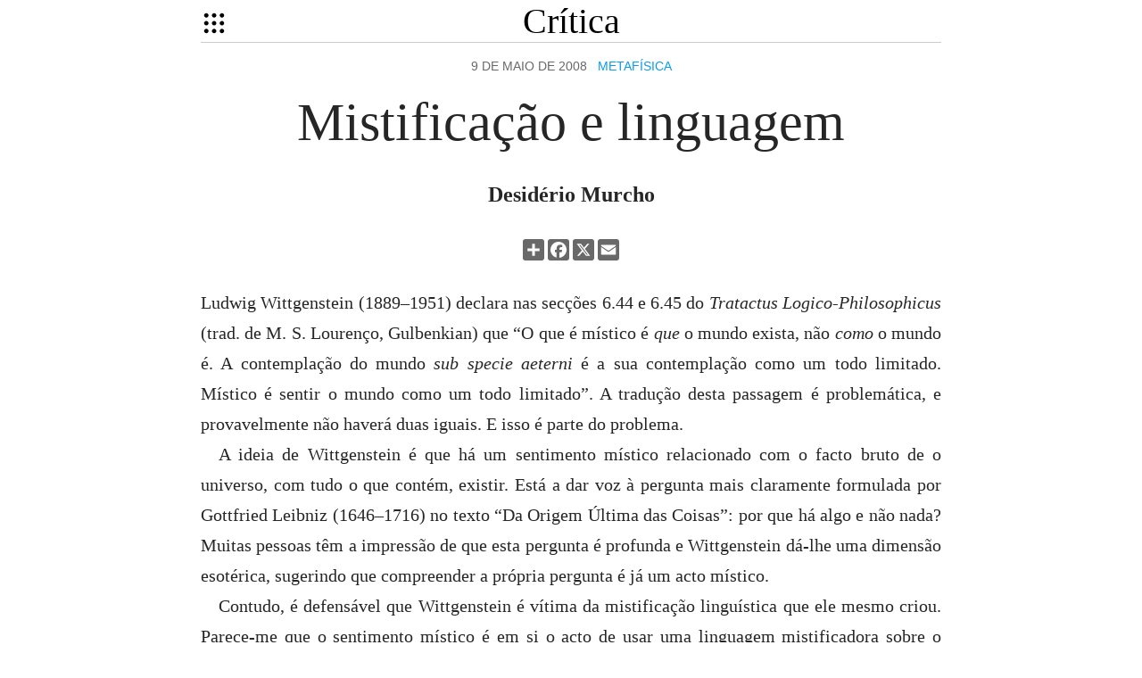

--- FILE ---
content_type: text/html; charset=UTF-8
request_url: https://criticanarede.com/mistifica.html
body_size: 5187
content:
<!DOCTYPE html>
<html lang="pt">

<head>
    <link rel="canonical" href="https://criticanarede.com/mistifica.html">
    
<link rel="apple-touch-icon" sizes="180x180" href="/apple-touch-icon.png">
<link rel="icon" type="image/png" sizes="32x32" href="/favicon-32x32.png">
<link rel="icon" type="image/png" sizes="16x16" href="/favicon–16x16.png">
<link rel="manifest" href="/site.webmanifest">

<link rel="stylesheet" type="text/css" href="/incs/2025-2.css">
<meta name="robots" content="index, follow">
<meta name="language" content="Portuguese">

<meta name="format-detection" content="telephone=no">
<meta property="og:image" content="/img/facebook-b.png">
<meta property="og:image:type" content="image/png">
<meta property="og:image:width" content="1200">
<meta property="og:image:height" content="630">


<!--Counter-->
<script src="https://cdn.counter.dev/script.js" data-id="a39c119e-e15a-4ec9-8884-cb0c382c8c93" data-utcoffset="-3"></script>

<!--sender.net-->
<script>
  (function (s, e, n, d, er) {
    s['Sender'] = er;
    s[er] = s[er] || function () {
      (s[er].q = s[er].q || []).push(arguments)
    }, s[er].l = 1 * new Date();
    var a = e.createElement(n),
        m = e.getElementsByTagName(n)[0];
    a.async = 1;
    a.src = d;
    m.parentNode.insertBefore(a, m)
  })(window, document, 'script', 'https://cdn.sender.net/accounts_resources/universal.js', 'sender');
  sender('1f9215406e2696')
</script>
    <meta http-equiv="Content-Type" content="text/html; charset=utf-8">

    <link rel="stylesheet" type="text/css" href="incs/print.css" media="print">
    <meta name="viewport" content="width=device-width, initial-scale=1.0">
    <title>Mistificação e linguagem</title>
</head>

<body>
    
    <div id="body">
        <div id="sticky-header">

            <div style="cursor: pointer;width: 22px;position: fixed;left: auto;top: 11px;" id="BtnMenu">


                <?xml version="1.0" ?>
                    <svg fill="none" height="30" viewBox="0 0 24 24" width="30" xmlns="http://www.w3.org/2000/svg">
                        <path d="M12 17C13.1046 17 14 17.8954 14 19C14 20.1046 13.1046 21 12 21C10.8954 21 10 20.1046 10 19C10 17.8954 10.8954 17 12 17ZM19 17C20.1046 17 21 17.8954 21 19C21 20.1046 20.1046 21 19 21C17.8954 21 17 20.1046 17 19C17 17.8954 17.8954 17 19 17ZM5 17C6.10457 17 7 17.8954 7 19C7 20.1046 6.10457 21 5 21C3.89543 21 3 20.1046 3 19C3 17.8954 3.89543 17 5 17ZM12 10C13.1046 10 14 10.8954 14 12C14 13.1046 13.1046 14 12 14C10.8954 14 10 13.1046 10 12C10 10.8954 10.8954 10 12 10ZM19 10C20.1046 10 21 10.8954 21 12C21 13.1046 20.1046 14 19 14C17.8954 14 17 13.1046 17 12C17 10.8954 17.8954 10 19 10ZM5 10C6.10457 10 7 10.8954 7 12C7 13.1046 6.10457 14 5 14C3.89543 14 3 13.1046 3 12C3 10.8954 3.89543 10 5 10ZM12 3C13.1046 3 14 3.89543 14 5C14 6.10457 13.1046 7 12 7C10.8954 7 10 6.10457 10 5C10 3.89543 10.8954 3 12 3ZM19 3C20.1046 3 21 3.89543 21 5C21 6.10457 20.1046 7 19 7C17.8954 7 17 6.10457 17 5C17 3.89543 17.8954 3 19 3ZM5 3C6.10457 3 7 3.89543 7 5C7 6.10457 6.10457 7 5 7C3.89543 7 3 6.10457 3 5C3 3.89543 3.89543 3 5 3Z" fill="currentColor" />
                    </svg>



            </div>
            <div style="text-align: center;border-bottom: 1px solid #ccc">
                <a href="/" style="font-size: 2em;color: inherit;line-height: normal">Crítica</a>
            </div>

        </div>


        <div id="ModalMenu" class="menu">

            <div class="menu-content">
                <span class="closeMenu"><b>&times;</b></span>

                <div id="search">
                    <form target="_blank" method="get" action="https://www.google.com/search">
                        <input style="width:100%;text-align: center" required placeholder="O que procura?" type="text" name="q" value="">
                        <input type="hidden" name="sitesearch" value="criticanarede.com">
                    </form>
                </div>

                <div class="grey center" style="font-size: .9em;">

                    <a href="/epistemologia.html">Epistemologia</a> &nbsp;
                    <a href="/estetica.html">Estética</a> &nbsp;
                    <a href="/etica.html">Ética</a> &nbsp;
                    <a href="/filosofia.html">Filosofia</a> &nbsp;
                    <a class="nowrap" href="/ciencia.html">Filosofia da ciência</a> &nbsp;
                    <a class="nowrap" href="/linguagem.html">Filosofia da linguagem</a> &nbsp;
                    <a class="nowrap" href="/mente.html">Filosofia da mente</a> &nbsp;
                    <a class="nowrap" href="/religiao.html">Filosofia da religião</a> &nbsp;
                    <a class="nowrap" href="/politica.html">Filosofia política</a> &nbsp;
                    <a class="nowrap" href="/historia.html">História da filosofia</a> &nbsp;
                    <a href="/logica.html">Lógica</a> &nbsp;
                    <a href="/metafisica.html">Metafísica</a>

                    <div style="margin-top: 10px;">
                        <a href="/newsletter.html">Newsletter</a> &nbsp;
                        <a href="/donativos.html">Donativos</a> &nbsp;
                        <a class="nowrap" href="/submissoes.html">Submissões</a>
                    </div>
                </div>
            </div>
        </div>

        <script>
            var modal = document.getElementById("ModalMenu");
            var btn = document.getElementById("BtnMenu");
            var span = document.getElementsByClassName("closeMenu")[0];
            btn.onclick = function() {
                modal.style.display = "block";
            }
            span.onclick = function() {
                modal.style.display = "none";
            }
            window.onclick = function(event) {
                if (event.target == modal) {
                    modal.style.display = "none";
                }
            }

        </script>
    

    
    <div class="data">9 de Maio de 2008 &nbsp;
        <a href="metafisica.html">Metafísica</a>
    </div>

    <h1>Mistificação e linguagem</h1>

    <div class="signature">
        <strong>Desidério Murcho</strong>
    </div>
    <div class="sharebuttons">

<div class="a2a_kit a2a_kit_size_24 a2a_default_style" style="display: flex; justify-content: center;margin-bottom: 30px">
    <a class="a2a_dd" href="https://www.addtoany.com/share"></a>
    <a class="a2a_button_facebook"></a>
    <a class="a2a_button_x"></a>
    <a class="a2a_button_email"></a>
</div>
<script>
    var a2a_config = a2a_config || {};
    a2a_config.locale = "pt-PT";
    a2a_config.num_services = 4;
    a2a_config.icon_color = "#696969";

</script>
<script async src="https://static.addtoany.com/menu/page.js"></script>

</div>
    <p>Ludwig Wittgenstein (1889–1951) declara nas secções 6.44 e 6.45 do <em>Tratactus Logico-Philosophicus</em> (trad. de M. S. Lourenço, Gulbenkian) que “O que é místico é <em>que</em> o mundo exista, não <em>como</em> o mundo é. A contemplação do mundo <em>sub specie aeterni</em> é a sua contemplação como um todo limitado. Místico é sentir o mundo como um todo limitado”. A tradução desta passagem é problemática, e provavelmente não haverá duas iguais. E isso é parte do problema.</p>
    <!--
<div class="caixa grey center">
    <p>A Crítica é financiada directamente pelos leitores.
        <br> Não tem publicidade, nem outras fontes de financiamento.</p>
    <p>Não deixe morrer este projecto ímpar.</p>
    Faça um <a href="donativos.html">donativo</a> mensal de apenas 1 euro ou 6 reais.
    <br> MB Way: +55 31 99797 7790.
    <br> Pix: 017.459.406-26.
</div>
-->

<!--
<div style="display: block;margin: 30px auto">
    <img src="img/filapresentase.png" alt="Curso gratuito de Filosofia" style="margin: auto; display: block;max-width: 90%">
    <div class="center grey">
        <a href="https://criticanarede.com/cursos/filosofiaapresentase.html" target="_blank">Informações &amp; Inscrições</a>
    </div>
</div>
-->



<!--

<div style="display: block;margin: 30px auto">
    <img src="img/logicaelementar.jpg" alt="Lógica Elementar" style="margin: auto; display: block;max-width: 90%">
    <div class="center grey">
        <a href="https://www.almedina.net/l-gica-elementar-1564153736.html" target="_blank">Portugal</a> &sdot;
        <a href="https://a.co/d/h1a15ne" target="_blank">Brasil</a>
    </div>
</div>

-->

    <p>A ideia de Wittgenstein é que há um sentimento místico relacionado com o facto bruto de o universo, com tudo o que contém, existir. Está a dar voz à pergunta mais claramente formulada por Gottfried Leibniz (1646–1716) no texto “Da Origem Última das Coisas”: por que há algo e não nada? Muitas pessoas têm a impressão de que esta pergunta é profunda e Wittgenstein dá-lhe uma dimensão esotérica, sugerindo que compreender a própria pergunta é já um acto místico.</p>

    <p>Contudo, é defensável que Wittgenstein é vítima da mistificação linguística que ele mesmo criou. Parece-me que o sentimento místico é em si o acto de usar uma linguagem mistificadora sobre o sentimento místico. Se introduzirmos clareza e honestidade na expressão, desaparecem estas fantasias porque desaparecem as palavras e expressões moribundas que dão a aparência de haver pensamento quando não há pensamento algum. Mal nos perguntamos claramente o que realmente se quer dizer com tais coisas, ficamos reduzidos ao silêncio de Crátilo.</p>

    <p>O universo existe e poderia não ter existido. Poderia? Não sabemos. Talvez a existência do universo seja necessária, como se defende comummente que é o deus judaico-cristão e islâmico. Parece que quando admitimos que o universo poderia não ter existido precisamos de uma explicação da sua existência, explicação de que não precisamos se a existência do universo não for opcional. Mas isto é uma ilusão. Se precisamos de explicar a existência do que poderia não ter existido, precisamos também de explicar a existência do que não poderia não ter existido. Afinal, por que razão o universo não poderia não ter existido? </p>

    <p>O que está em causa é uma maneira subtil de nos fazer parar de pensar num certo ponto e não noutro. Como geralmente se pensa que o universo poderia não ter existido, inventa-se a mistificação de que só por isso é que precisamos de perguntar por que razão há algo e não o nada. E como geralmente se pensa que o deus dos cristãos, dos judeus e dos islâmicos não só existe como não poderia não existir, conclui-se que só este tipo de deus pode explicar a existência do universo. Poderá explicá-la ou não, mas a sua própria existência carece de explicação. Por que razão existe tal deus, e por que razão não poderia não existir?</p>

    <p>A mistificação linguística é uma maneira subtil de nos impedir de pensar outra vez quando pensar outra vez revela a infeliz tendência da humanidade para dar voz aos seus desejos mais infantis de conforto e esperança. Que um filósofo lhe chame pomposamente “o místico”, como Wittgenstein, torna a mistificação ainda mais ridícula.</p>

    <div class="signature">
        <strong>Desidério Murcho</strong>
    </div>



    

            <div style="margin-bottom: 0;" class="center grey">
            <div style="margin-top: 10px;">
                <div style="margin-bottom: 10px">
                    <a href="\">Início</a> &sdot;
                    <a href="\donativos.html">Donativos</a> &sdot;
                    <a href="\submissoes.html">Submissões</a>
                </div>
                Copyright &copy;
                
                2026
                criticanarede.com
                <br> ISSN 1749-8457
            </div>
        </div>
    </div>

    
</body>

</html>


--- FILE ---
content_type: text/css; charset=UTF-8
request_url: https://criticanarede.com/incs/2025-2.css
body_size: 1123
content:
body {
    font-family: Charter, Georgia, serif;
    font-size: 20px;
    color: #262626;
    line-height: 1.7;
    margin-top: 0;
}

/* Dark mode */

@media (prefers-color-scheme: dark) {
    body {
        background-color: #121212;
        color: white;
    }
}
html {
    -webkit-text-size-adjust: 100%;
}
#body {
    max-width: 830px;
    margin-left: auto;
    margin-right: auto;
    margin-top: 0;
    margin-bottom: 0;
    padding: 0 10px;
}
.nowrap {
    white-space: nowrap;
}
[id] {
    scroll-margin-top: 70px;
}
a {
    text-decoration-line: none;
    color: #099bee;
}
.motto {
    margin: 40px auto 20px auto;
    font-size: 0.9em;
    display: table;
    max-width: 600px;
    min-width: 250px;
    border-left: 2px solid #ccc;
    padding: 10px 0 10px 20px;
}
.motto b,
.motto strong {
    font-size: 1.2em;
}
.grey {
    font-size: 0.8em;
    color: dimgray;
    font-family: Avenir, Arial, sans-serif;
}
.data {
    font-size: 0.7em;
    color: dimgray;
    font-family: Avenir, Arial, sans-serif;
    text-transform: uppercase;
    text-align: center;
    padding-top: 15px;
}
.subgrey {
    font-size: 1.5em;
    font-weight: 300;
    color: dimgray;
    margin-bottom: 30px;
    display: block;
    text-align: center;
}
h1 {
    font-weight: 400;
    text-align: center;
    margin: auto;
    max-width: 800px;
}
h1 sup {
    font-size: .5em;
}
h2 {
    font-size: 1.5em;
    font-weight: 400;
    text-align: center;
}
h3 {
    font-size: 1.4em;
    font-weight: 400;
    color: #6A6D6D;
}
h4 {
    font-size: 1.2em;
    font-weight: 400;
    color: #6A6D6D;
    font-style: italic;
}
h5 {
    font-size: 1em;
    font-weight: 400;
    color: dimgray;
}
h6 {
    color: dimgray;
    font-weight: 400;
    font-size: .9em;
}
h2 {
    max-width: 600px;
    margin-left: auto;
    margin-right: auto;
}
#search form {
    display: flex;
    justify-content: center;
    margin: 20px 0;
}
#search form input {
    font-size: 16px;
    padding: 10px;
    border: 1px solid #ccc;
    border-radius: 5px;
    margin-left: 4px;
}
sup,
sub {
    font-size: .8em;
}
.caixa {
    border: 1px solid #ccc;
    padding: 10px 20px 20px 20px;
    margin: 20px 0;
    font-size: 0.9em;
}
table {
    margin: 30px auto;
    border-collapse: collapse;
    font-size: .9em;
}
table td {
    border: 1px solid #444;
    padding: 20px;
    vertical-align: middle;
}
table th {
    padding: 20px;
    font-size: 1.1em;
}
.normtbl {
    margin: 2em;
}
.normtbl td {
    border: 0;
    padding: 0 20px;
}
.center,
.center p {
    text-align: center;
    margin: 20px auto;
}
b,
strong {
    font-weight: 600;
}
blockquote,
li {
    font-size: .95em;
}
blockquote {
    margin-left: 1em;
    margin-right: 1em;
}
blockquote blockquote,
li li,
li blockquote {
    font-size: 1em;
}
#mainIndex h1 {
    font-size: 1.8em;
    max-width: 700px;
}
#mainIndex .signature {
    font-size: 1em;
}
#mainIndex .data {
    margin-top: 0;
}
#mainIndex .data ~ .data {
    margin-left: auto;
    margin-right: auto;
    margin-top: 30px;
    max-width: 700px;
}
#mainIndex .signature ~ .signature {
    text-align: center;
}
#mainIndex .grey {
    text-align: center;
}
#mainIndex .subgrey {
    font-size: 1.2em;
}
#index h1 {
    font-size: 1.8em;
    max-width: 700px;
}
#index .signature {
    font-size: 1em;
}
#index .data {
    margin-top: 0;
}
#index .data ~ .data {
    margin-left: auto;
    margin-right: auto;
    margin-top: 30px;
    max-width: 700px;
}
#index .signature ~ .signature {
    text-align: center;
}
#index .grey {
    text-align: center;
}
#index .subgrey {
    font-size: 1.2em;
}

/* Dicionário Escolar de Filosofia */

h1.title {
    font-size: 1.5em;
    font-weight: bold;
    margin-top: 30px;
    margin-left: 0;
    text-align: left;
}
.dic.subgrey a {
    font-size: .8em;
}
.dic.subgrey {
    background-color: white;
}
.post {
    margin-bottom: 1em;
}
cite {
    font-style: normal;
    border-bottom: 1px solid #099bee;
}
.biblio li {
    text-indent: -1em;
    list-style: none;
    margin-left: -1em;
}

/* Justify and hyphenate */

@media only screen and (min-width: 667px) {
    p,
    li {
        text-align: justify;
        -webkit-hyphens: auto;
        hyphens: auto;
        -ms-hyphens: auto;
    }
    p {
        margin: 0;
    }
    p + p {
        text-indent: 1em;
    }
    h1 {
        font-size: 3em;
    }
    h2 {
        font-size: 1.6em;
    }
    .subgrey {
        font-size: 1.9em;
    }
    #mainIndex .subgrey {
        font-size: 1.9em;
    }
    #index .subgrey {
        font-size: 1.9em;
    }
    #index h1 {
        font-size: 2em;
        max-width: 700px;
    }
    #mainIndex h1 {
        font-size: 2em;
        max-width: 700px;
    }
}
@media only screen and (max-width: 667px) {
    .sharebuttons {
        display: none;
    }
}
.signature {
    font-size: 1.2em;
}
.signature {
    margin: 10px 0 30px 0;
    text-align: center;
}
.signature ~ .signature {
    margin: 10px 0 30px 0;
    text-align: left;
    font-size: 1em;
}
.signature .grey {
    font-family: inherit;
}

/*Menu modal*/

#sticky-header {
    position: sticky;
    left: auto;
    top: 0;
    width: 100%;
    background-color: white;
    color: black;
    z-index: 2;
}
@media (prefers-color-scheme: dark) {
    #sticky-header {
        background-color: #121212;
        color: white;
    }
    .closeMenu {
        background-color: #121212!important;
    }
    .menu-content {
        background-color: #1e1e1e!important;
    }
    #search form input {
        background-color: #444444;
    }
    .dic.subgrey {
        background-color: #121212!important;
    }
    #search form input {
        color: white;
    }
}
#ModalMenu {
    z-index: 2;
    width: 100%;
    height: 100%;
}
.menu {
    display: none;
    position: fixed;
}
.menu-content {
    background-color: whitesmoke;
    max-width: 350px;
    padding: 0 15px;
    border: 1px solid #ccc;
    border-radius: 5px;
    margin-top: 10px;
    margin-right: 35px;
    max-height: 80vh;
    overflow-x: hidden;
    overflow-y: auto;
}
.closeMenu {
    font-size: 35px;
    line-height: normal;
    position: fixed;
    top: 0;
    left: auto;
    margin-left: -17px;
    padding: 0 1px;
    z-index: 3;
    color: #099bee;
    background-color: white;
}
.closeMenu:hover,
.closeMenu:focus {
    cursor: pointer;
}
